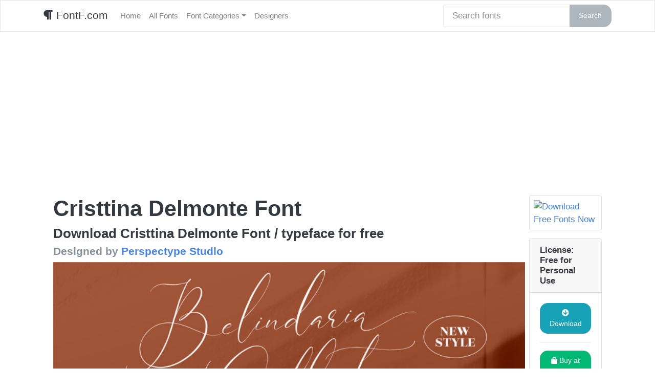

--- FILE ---
content_type: text/html; charset=UTF-8
request_url: https://fontf.com/2021/09/10/cristtina-delmonte-font/
body_size: 13636
content:
<!DOCTYPE html>
<html lang="en">
<head>
	<meta charset="utf-8">
	<meta http-equiv="X-UA-Compatible" content="IE=edge">
	<meta name="viewport" content="width=device-width, initial-scale=1">
	<meta name="description" content="">
	<meta name="author" content="">
<meta name="google-site-verification" content="oH-_P0zktV_q4TPTAbsWOek1k2tMqBi03ayZU8MiBcg" />
    <!--FONT AWESOME-->
    <link rel="stylesheet" href="https://use.fontawesome.com/releases/v5.5.0/css/all.css" integrity="sha384-B4dIYHKNBt8Bc12p+WXckhzcICo0wtJAoU8YZTY5qE0Id1GSseTk6S+L3BlXeVIU" crossorigin="anonymous">
<!-- Google tag (gtag.js) -->
<script async src="https://www.googletagmanager.com/gtag/js?id=G-24P56T7PBY"></script>
<script>
  window.dataLayer = window.dataLayer || [];
  function gtag(){dataLayer.push(arguments);}
  gtag('js', new Date());

  gtag('config', 'G-24P56T7PBY');
</script>
	
	<!-- Global site tag (gtag.js) - Google Analytics -->
<script async src="https://www.googletagmanager.com/gtag/js?id=UA-130620138-5"></script>
<script>
  window.dataLayer = window.dataLayer || [];
  function gtag(){dataLayer.push(arguments);}
  gtag('js', new Date());

  gtag('config', 'UA-130620138-5');
</script>
	
	    <title>
		Download Cristtina Delmonte Font for free - More fonts - FontF.com	</title>

	<meta name='robots' content='index, follow, max-image-preview:large, max-snippet:-1, max-video-preview:-1' />

	<!-- This site is optimized with the Yoast SEO plugin v26.8 - https://yoast.com/product/yoast-seo-wordpress/ -->
	<meta name="description" content="Download Cristtina Delmonte Font for free. Cristtina Delmonte Font is a font / typeface offered for free by the font designer. This font is a beautiful font that you can use for personal use as a quick download from FontF.com" />
	<link rel="canonical" href="https://fontf.com/2021/09/10/cristtina-delmonte-font/" />
	<meta property="og:locale" content="en_US" />
	<meta property="og:type" content="article" />
	<meta property="og:title" content="Download Cristtina Delmonte Font for free - More fonts - FontF.com" />
	<meta property="og:description" content="Download Cristtina Delmonte Font for free. Cristtina Delmonte Font is a font / typeface offered for free by the font designer. This font is a beautiful font that you can use for personal use as a quick download from FontF.com" />
	<meta property="og:url" content="https://fontf.com/2021/09/10/cristtina-delmonte-font/" />
	<meta property="og:site_name" content="FontF.com" />
	<meta property="article:published_time" content="2021-09-10T04:33:52+00:00" />
	<meta property="og:image" content="https://i0.wp.com/fontf.com/wp-content/uploads/2021/09/37832b16e85e494b85492eb5cffad62f.jpg?fit=750%2C500&ssl=1" />
	<meta property="og:image:width" content="750" />
	<meta property="og:image:height" content="500" />
	<meta property="og:image:type" content="image/jpeg" />
	<meta name="author" content="dafont" />
	<meta name="twitter:card" content="summary_large_image" />
	<meta name="twitter:label1" content="Written by" />
	<meta name="twitter:data1" content="dafont" />
	<meta name="twitter:label2" content="Est. reading time" />
	<meta name="twitter:data2" content="2 minutes" />
	<script type="application/ld+json" class="yoast-schema-graph">{"@context":"https://schema.org","@graph":[{"@type":"Article","@id":"https://fontf.com/2021/09/10/cristtina-delmonte-font/#article","isPartOf":{"@id":"https://fontf.com/2021/09/10/cristtina-delmonte-font/"},"author":{"name":"dafont","@id":"https://fontf.com/#/schema/person/b92be767617eb98e8f0a9ea187860b85"},"headline":"Cristtina Delmonte Font","datePublished":"2021-09-10T04:33:52+00:00","mainEntityOfPage":{"@id":"https://fontf.com/2021/09/10/cristtina-delmonte-font/"},"wordCount":376,"commentCount":0,"image":{"@id":"https://fontf.com/2021/09/10/cristtina-delmonte-font/#primaryimage"},"thumbnailUrl":"https://i0.wp.com/fontf.com/wp-content/uploads/2021/09/37832b16e85e494b85492eb5cffad62f.jpg?fit=750%2C500&ssl=1","keywords":["Perspectype Studio"],"articleSection":["Script"],"inLanguage":"en-US","potentialAction":[{"@type":"CommentAction","name":"Comment","target":["https://fontf.com/2021/09/10/cristtina-delmonte-font/#respond"]}]},{"@type":"WebPage","@id":"https://fontf.com/2021/09/10/cristtina-delmonte-font/","url":"https://fontf.com/2021/09/10/cristtina-delmonte-font/","name":"Download Cristtina Delmonte Font for free - More fonts - FontF.com","isPartOf":{"@id":"https://fontf.com/#website"},"primaryImageOfPage":{"@id":"https://fontf.com/2021/09/10/cristtina-delmonte-font/#primaryimage"},"image":{"@id":"https://fontf.com/2021/09/10/cristtina-delmonte-font/#primaryimage"},"thumbnailUrl":"https://i0.wp.com/fontf.com/wp-content/uploads/2021/09/37832b16e85e494b85492eb5cffad62f.jpg?fit=750%2C500&ssl=1","datePublished":"2021-09-10T04:33:52+00:00","author":{"@id":"https://fontf.com/#/schema/person/b92be767617eb98e8f0a9ea187860b85"},"description":"Download Cristtina Delmonte Font for free. Cristtina Delmonte Font is a font / typeface offered for free by the font designer. This font is a beautiful font that you can use for personal use as a quick download from FontF.com","breadcrumb":{"@id":"https://fontf.com/2021/09/10/cristtina-delmonte-font/#breadcrumb"},"inLanguage":"en-US","potentialAction":[{"@type":"ReadAction","target":["https://fontf.com/2021/09/10/cristtina-delmonte-font/"]}]},{"@type":"ImageObject","inLanguage":"en-US","@id":"https://fontf.com/2021/09/10/cristtina-delmonte-font/#primaryimage","url":"https://i0.wp.com/fontf.com/wp-content/uploads/2021/09/37832b16e85e494b85492eb5cffad62f.jpg?fit=750%2C500&ssl=1","contentUrl":"https://i0.wp.com/fontf.com/wp-content/uploads/2021/09/37832b16e85e494b85492eb5cffad62f.jpg?fit=750%2C500&ssl=1","width":750,"height":500,"caption":"Cristtina Delmonte Font"},{"@type":"BreadcrumbList","@id":"https://fontf.com/2021/09/10/cristtina-delmonte-font/#breadcrumb","itemListElement":[{"@type":"ListItem","position":1,"name":"Home","item":"https://fontf.com/"},{"@type":"ListItem","position":2,"name":"All Fonts","item":"https://fontf.com/fonts/"},{"@type":"ListItem","position":3,"name":"Cristtina Delmonte Font"}]},{"@type":"WebSite","@id":"https://fontf.com/#website","url":"https://fontf.com/","name":"FontF.com","description":"Font F where the F is for free font downloads and fast typography searches","potentialAction":[{"@type":"SearchAction","target":{"@type":"EntryPoint","urlTemplate":"https://fontf.com/?s={search_term_string}"},"query-input":{"@type":"PropertyValueSpecification","valueRequired":true,"valueName":"search_term_string"}}],"inLanguage":"en-US"},{"@type":"Person","@id":"https://fontf.com/#/schema/person/b92be767617eb98e8f0a9ea187860b85","name":"dafont","image":{"@type":"ImageObject","inLanguage":"en-US","@id":"https://fontf.com/#/schema/person/image/","url":"https://secure.gravatar.com/avatar/43b8867635222ecce8ef8d6c455e74000c596171acdce3c3ea9634c937a70dbd?s=96&d=mm&r=g","contentUrl":"https://secure.gravatar.com/avatar/43b8867635222ecce8ef8d6c455e74000c596171acdce3c3ea9634c937a70dbd?s=96&d=mm&r=g","caption":"dafont"},"sameAs":["https://fontf.com"]}]}</script>
	<!-- / Yoast SEO plugin. -->


<link rel='dns-prefetch' href='//stats.wp.com' />
<link rel='dns-prefetch' href='//i0.wp.com' />
<link rel='dns-prefetch' href='//c0.wp.com' />
<link rel="alternate" type="application/rss+xml" title="FontF.com &raquo; Cristtina Delmonte Font Comments Feed" href="https://fontf.com/2021/09/10/cristtina-delmonte-font/feed/" />
<link rel="alternate" title="oEmbed (JSON)" type="application/json+oembed" href="https://fontf.com/wp-json/oembed/1.0/embed?url=https%3A%2F%2Ffontf.com%2F2021%2F09%2F10%2Fcristtina-delmonte-font%2F" />
<link rel="alternate" title="oEmbed (XML)" type="text/xml+oembed" href="https://fontf.com/wp-json/oembed/1.0/embed?url=https%3A%2F%2Ffontf.com%2F2021%2F09%2F10%2Fcristtina-delmonte-font%2F&#038;format=xml" />
<style id='wp-img-auto-sizes-contain-inline-css' type='text/css'>
img:is([sizes=auto i],[sizes^="auto," i]){contain-intrinsic-size:3000px 1500px}
/*# sourceURL=wp-img-auto-sizes-contain-inline-css */
</style>
<style id='wp-emoji-styles-inline-css' type='text/css'>

	img.wp-smiley, img.emoji {
		display: inline !important;
		border: none !important;
		box-shadow: none !important;
		height: 1em !important;
		width: 1em !important;
		margin: 0 0.07em !important;
		vertical-align: -0.1em !important;
		background: none !important;
		padding: 0 !important;
	}
/*# sourceURL=wp-emoji-styles-inline-css */
</style>
<style id='wp-block-library-inline-css' type='text/css'>
:root{--wp-block-synced-color:#7a00df;--wp-block-synced-color--rgb:122,0,223;--wp-bound-block-color:var(--wp-block-synced-color);--wp-editor-canvas-background:#ddd;--wp-admin-theme-color:#007cba;--wp-admin-theme-color--rgb:0,124,186;--wp-admin-theme-color-darker-10:#006ba1;--wp-admin-theme-color-darker-10--rgb:0,107,160.5;--wp-admin-theme-color-darker-20:#005a87;--wp-admin-theme-color-darker-20--rgb:0,90,135;--wp-admin-border-width-focus:2px}@media (min-resolution:192dpi){:root{--wp-admin-border-width-focus:1.5px}}.wp-element-button{cursor:pointer}:root .has-very-light-gray-background-color{background-color:#eee}:root .has-very-dark-gray-background-color{background-color:#313131}:root .has-very-light-gray-color{color:#eee}:root .has-very-dark-gray-color{color:#313131}:root .has-vivid-green-cyan-to-vivid-cyan-blue-gradient-background{background:linear-gradient(135deg,#00d084,#0693e3)}:root .has-purple-crush-gradient-background{background:linear-gradient(135deg,#34e2e4,#4721fb 50%,#ab1dfe)}:root .has-hazy-dawn-gradient-background{background:linear-gradient(135deg,#faaca8,#dad0ec)}:root .has-subdued-olive-gradient-background{background:linear-gradient(135deg,#fafae1,#67a671)}:root .has-atomic-cream-gradient-background{background:linear-gradient(135deg,#fdd79a,#004a59)}:root .has-nightshade-gradient-background{background:linear-gradient(135deg,#330968,#31cdcf)}:root .has-midnight-gradient-background{background:linear-gradient(135deg,#020381,#2874fc)}:root{--wp--preset--font-size--normal:16px;--wp--preset--font-size--huge:42px}.has-regular-font-size{font-size:1em}.has-larger-font-size{font-size:2.625em}.has-normal-font-size{font-size:var(--wp--preset--font-size--normal)}.has-huge-font-size{font-size:var(--wp--preset--font-size--huge)}.has-text-align-center{text-align:center}.has-text-align-left{text-align:left}.has-text-align-right{text-align:right}.has-fit-text{white-space:nowrap!important}#end-resizable-editor-section{display:none}.aligncenter{clear:both}.items-justified-left{justify-content:flex-start}.items-justified-center{justify-content:center}.items-justified-right{justify-content:flex-end}.items-justified-space-between{justify-content:space-between}.screen-reader-text{border:0;clip-path:inset(50%);height:1px;margin:-1px;overflow:hidden;padding:0;position:absolute;width:1px;word-wrap:normal!important}.screen-reader-text:focus{background-color:#ddd;clip-path:none;color:#444;display:block;font-size:1em;height:auto;left:5px;line-height:normal;padding:15px 23px 14px;text-decoration:none;top:5px;width:auto;z-index:100000}html :where(.has-border-color){border-style:solid}html :where([style*=border-top-color]){border-top-style:solid}html :where([style*=border-right-color]){border-right-style:solid}html :where([style*=border-bottom-color]){border-bottom-style:solid}html :where([style*=border-left-color]){border-left-style:solid}html :where([style*=border-width]){border-style:solid}html :where([style*=border-top-width]){border-top-style:solid}html :where([style*=border-right-width]){border-right-style:solid}html :where([style*=border-bottom-width]){border-bottom-style:solid}html :where([style*=border-left-width]){border-left-style:solid}html :where(img[class*=wp-image-]){height:auto;max-width:100%}:where(figure){margin:0 0 1em}html :where(.is-position-sticky){--wp-admin--admin-bar--position-offset:var(--wp-admin--admin-bar--height,0px)}@media screen and (max-width:600px){html :where(.is-position-sticky){--wp-admin--admin-bar--position-offset:0px}}
.has-text-align-justify{text-align:justify;}

/*# sourceURL=wp-block-library-inline-css */
</style><style id='wp-block-heading-inline-css' type='text/css'>
h1:where(.wp-block-heading).has-background,h2:where(.wp-block-heading).has-background,h3:where(.wp-block-heading).has-background,h4:where(.wp-block-heading).has-background,h5:where(.wp-block-heading).has-background,h6:where(.wp-block-heading).has-background{padding:1.25em 2.375em}h1.has-text-align-left[style*=writing-mode]:where([style*=vertical-lr]),h1.has-text-align-right[style*=writing-mode]:where([style*=vertical-rl]),h2.has-text-align-left[style*=writing-mode]:where([style*=vertical-lr]),h2.has-text-align-right[style*=writing-mode]:where([style*=vertical-rl]),h3.has-text-align-left[style*=writing-mode]:where([style*=vertical-lr]),h3.has-text-align-right[style*=writing-mode]:where([style*=vertical-rl]),h4.has-text-align-left[style*=writing-mode]:where([style*=vertical-lr]),h4.has-text-align-right[style*=writing-mode]:where([style*=vertical-rl]),h5.has-text-align-left[style*=writing-mode]:where([style*=vertical-lr]),h5.has-text-align-right[style*=writing-mode]:where([style*=vertical-rl]),h6.has-text-align-left[style*=writing-mode]:where([style*=vertical-lr]),h6.has-text-align-right[style*=writing-mode]:where([style*=vertical-rl]){rotate:180deg}
/*# sourceURL=https://c0.wp.com/c/6.9/wp-includes/blocks/heading/style.min.css */
</style>
<style id='wp-block-latest-posts-inline-css' type='text/css'>
.wp-block-latest-posts{box-sizing:border-box}.wp-block-latest-posts.alignleft{margin-right:2em}.wp-block-latest-posts.alignright{margin-left:2em}.wp-block-latest-posts.wp-block-latest-posts__list{list-style:none}.wp-block-latest-posts.wp-block-latest-posts__list li{clear:both;overflow-wrap:break-word}.wp-block-latest-posts.is-grid{display:flex;flex-wrap:wrap}.wp-block-latest-posts.is-grid li{margin:0 1.25em 1.25em 0;width:100%}@media (min-width:600px){.wp-block-latest-posts.columns-2 li{width:calc(50% - .625em)}.wp-block-latest-posts.columns-2 li:nth-child(2n){margin-right:0}.wp-block-latest-posts.columns-3 li{width:calc(33.33333% - .83333em)}.wp-block-latest-posts.columns-3 li:nth-child(3n){margin-right:0}.wp-block-latest-posts.columns-4 li{width:calc(25% - .9375em)}.wp-block-latest-posts.columns-4 li:nth-child(4n){margin-right:0}.wp-block-latest-posts.columns-5 li{width:calc(20% - 1em)}.wp-block-latest-posts.columns-5 li:nth-child(5n){margin-right:0}.wp-block-latest-posts.columns-6 li{width:calc(16.66667% - 1.04167em)}.wp-block-latest-posts.columns-6 li:nth-child(6n){margin-right:0}}:root :where(.wp-block-latest-posts.is-grid){padding:0}:root :where(.wp-block-latest-posts.wp-block-latest-posts__list){padding-left:0}.wp-block-latest-posts__post-author,.wp-block-latest-posts__post-date{display:block;font-size:.8125em}.wp-block-latest-posts__post-excerpt,.wp-block-latest-posts__post-full-content{margin-bottom:1em;margin-top:.5em}.wp-block-latest-posts__featured-image a{display:inline-block}.wp-block-latest-posts__featured-image img{height:auto;max-width:100%;width:auto}.wp-block-latest-posts__featured-image.alignleft{float:left;margin-right:1em}.wp-block-latest-posts__featured-image.alignright{float:right;margin-left:1em}.wp-block-latest-posts__featured-image.aligncenter{margin-bottom:1em;text-align:center}
/*# sourceURL=https://c0.wp.com/c/6.9/wp-includes/blocks/latest-posts/style.min.css */
</style>
<style id='global-styles-inline-css' type='text/css'>
:root{--wp--preset--aspect-ratio--square: 1;--wp--preset--aspect-ratio--4-3: 4/3;--wp--preset--aspect-ratio--3-4: 3/4;--wp--preset--aspect-ratio--3-2: 3/2;--wp--preset--aspect-ratio--2-3: 2/3;--wp--preset--aspect-ratio--16-9: 16/9;--wp--preset--aspect-ratio--9-16: 9/16;--wp--preset--color--black: #000000;--wp--preset--color--cyan-bluish-gray: #abb8c3;--wp--preset--color--white: #ffffff;--wp--preset--color--pale-pink: #f78da7;--wp--preset--color--vivid-red: #cf2e2e;--wp--preset--color--luminous-vivid-orange: #ff6900;--wp--preset--color--luminous-vivid-amber: #fcb900;--wp--preset--color--light-green-cyan: #7bdcb5;--wp--preset--color--vivid-green-cyan: #00d084;--wp--preset--color--pale-cyan-blue: #8ed1fc;--wp--preset--color--vivid-cyan-blue: #0693e3;--wp--preset--color--vivid-purple: #9b51e0;--wp--preset--gradient--vivid-cyan-blue-to-vivid-purple: linear-gradient(135deg,rgb(6,147,227) 0%,rgb(155,81,224) 100%);--wp--preset--gradient--light-green-cyan-to-vivid-green-cyan: linear-gradient(135deg,rgb(122,220,180) 0%,rgb(0,208,130) 100%);--wp--preset--gradient--luminous-vivid-amber-to-luminous-vivid-orange: linear-gradient(135deg,rgb(252,185,0) 0%,rgb(255,105,0) 100%);--wp--preset--gradient--luminous-vivid-orange-to-vivid-red: linear-gradient(135deg,rgb(255,105,0) 0%,rgb(207,46,46) 100%);--wp--preset--gradient--very-light-gray-to-cyan-bluish-gray: linear-gradient(135deg,rgb(238,238,238) 0%,rgb(169,184,195) 100%);--wp--preset--gradient--cool-to-warm-spectrum: linear-gradient(135deg,rgb(74,234,220) 0%,rgb(151,120,209) 20%,rgb(207,42,186) 40%,rgb(238,44,130) 60%,rgb(251,105,98) 80%,rgb(254,248,76) 100%);--wp--preset--gradient--blush-light-purple: linear-gradient(135deg,rgb(255,206,236) 0%,rgb(152,150,240) 100%);--wp--preset--gradient--blush-bordeaux: linear-gradient(135deg,rgb(254,205,165) 0%,rgb(254,45,45) 50%,rgb(107,0,62) 100%);--wp--preset--gradient--luminous-dusk: linear-gradient(135deg,rgb(255,203,112) 0%,rgb(199,81,192) 50%,rgb(65,88,208) 100%);--wp--preset--gradient--pale-ocean: linear-gradient(135deg,rgb(255,245,203) 0%,rgb(182,227,212) 50%,rgb(51,167,181) 100%);--wp--preset--gradient--electric-grass: linear-gradient(135deg,rgb(202,248,128) 0%,rgb(113,206,126) 100%);--wp--preset--gradient--midnight: linear-gradient(135deg,rgb(2,3,129) 0%,rgb(40,116,252) 100%);--wp--preset--font-size--small: 13px;--wp--preset--font-size--medium: 20px;--wp--preset--font-size--large: 36px;--wp--preset--font-size--x-large: 42px;--wp--preset--spacing--20: 0.44rem;--wp--preset--spacing--30: 0.67rem;--wp--preset--spacing--40: 1rem;--wp--preset--spacing--50: 1.5rem;--wp--preset--spacing--60: 2.25rem;--wp--preset--spacing--70: 3.38rem;--wp--preset--spacing--80: 5.06rem;--wp--preset--shadow--natural: 6px 6px 9px rgba(0, 0, 0, 0.2);--wp--preset--shadow--deep: 12px 12px 50px rgba(0, 0, 0, 0.4);--wp--preset--shadow--sharp: 6px 6px 0px rgba(0, 0, 0, 0.2);--wp--preset--shadow--outlined: 6px 6px 0px -3px rgb(255, 255, 255), 6px 6px rgb(0, 0, 0);--wp--preset--shadow--crisp: 6px 6px 0px rgb(0, 0, 0);}:where(.is-layout-flex){gap: 0.5em;}:where(.is-layout-grid){gap: 0.5em;}body .is-layout-flex{display: flex;}.is-layout-flex{flex-wrap: wrap;align-items: center;}.is-layout-flex > :is(*, div){margin: 0;}body .is-layout-grid{display: grid;}.is-layout-grid > :is(*, div){margin: 0;}:where(.wp-block-columns.is-layout-flex){gap: 2em;}:where(.wp-block-columns.is-layout-grid){gap: 2em;}:where(.wp-block-post-template.is-layout-flex){gap: 1.25em;}:where(.wp-block-post-template.is-layout-grid){gap: 1.25em;}.has-black-color{color: var(--wp--preset--color--black) !important;}.has-cyan-bluish-gray-color{color: var(--wp--preset--color--cyan-bluish-gray) !important;}.has-white-color{color: var(--wp--preset--color--white) !important;}.has-pale-pink-color{color: var(--wp--preset--color--pale-pink) !important;}.has-vivid-red-color{color: var(--wp--preset--color--vivid-red) !important;}.has-luminous-vivid-orange-color{color: var(--wp--preset--color--luminous-vivid-orange) !important;}.has-luminous-vivid-amber-color{color: var(--wp--preset--color--luminous-vivid-amber) !important;}.has-light-green-cyan-color{color: var(--wp--preset--color--light-green-cyan) !important;}.has-vivid-green-cyan-color{color: var(--wp--preset--color--vivid-green-cyan) !important;}.has-pale-cyan-blue-color{color: var(--wp--preset--color--pale-cyan-blue) !important;}.has-vivid-cyan-blue-color{color: var(--wp--preset--color--vivid-cyan-blue) !important;}.has-vivid-purple-color{color: var(--wp--preset--color--vivid-purple) !important;}.has-black-background-color{background-color: var(--wp--preset--color--black) !important;}.has-cyan-bluish-gray-background-color{background-color: var(--wp--preset--color--cyan-bluish-gray) !important;}.has-white-background-color{background-color: var(--wp--preset--color--white) !important;}.has-pale-pink-background-color{background-color: var(--wp--preset--color--pale-pink) !important;}.has-vivid-red-background-color{background-color: var(--wp--preset--color--vivid-red) !important;}.has-luminous-vivid-orange-background-color{background-color: var(--wp--preset--color--luminous-vivid-orange) !important;}.has-luminous-vivid-amber-background-color{background-color: var(--wp--preset--color--luminous-vivid-amber) !important;}.has-light-green-cyan-background-color{background-color: var(--wp--preset--color--light-green-cyan) !important;}.has-vivid-green-cyan-background-color{background-color: var(--wp--preset--color--vivid-green-cyan) !important;}.has-pale-cyan-blue-background-color{background-color: var(--wp--preset--color--pale-cyan-blue) !important;}.has-vivid-cyan-blue-background-color{background-color: var(--wp--preset--color--vivid-cyan-blue) !important;}.has-vivid-purple-background-color{background-color: var(--wp--preset--color--vivid-purple) !important;}.has-black-border-color{border-color: var(--wp--preset--color--black) !important;}.has-cyan-bluish-gray-border-color{border-color: var(--wp--preset--color--cyan-bluish-gray) !important;}.has-white-border-color{border-color: var(--wp--preset--color--white) !important;}.has-pale-pink-border-color{border-color: var(--wp--preset--color--pale-pink) !important;}.has-vivid-red-border-color{border-color: var(--wp--preset--color--vivid-red) !important;}.has-luminous-vivid-orange-border-color{border-color: var(--wp--preset--color--luminous-vivid-orange) !important;}.has-luminous-vivid-amber-border-color{border-color: var(--wp--preset--color--luminous-vivid-amber) !important;}.has-light-green-cyan-border-color{border-color: var(--wp--preset--color--light-green-cyan) !important;}.has-vivid-green-cyan-border-color{border-color: var(--wp--preset--color--vivid-green-cyan) !important;}.has-pale-cyan-blue-border-color{border-color: var(--wp--preset--color--pale-cyan-blue) !important;}.has-vivid-cyan-blue-border-color{border-color: var(--wp--preset--color--vivid-cyan-blue) !important;}.has-vivid-purple-border-color{border-color: var(--wp--preset--color--vivid-purple) !important;}.has-vivid-cyan-blue-to-vivid-purple-gradient-background{background: var(--wp--preset--gradient--vivid-cyan-blue-to-vivid-purple) !important;}.has-light-green-cyan-to-vivid-green-cyan-gradient-background{background: var(--wp--preset--gradient--light-green-cyan-to-vivid-green-cyan) !important;}.has-luminous-vivid-amber-to-luminous-vivid-orange-gradient-background{background: var(--wp--preset--gradient--luminous-vivid-amber-to-luminous-vivid-orange) !important;}.has-luminous-vivid-orange-to-vivid-red-gradient-background{background: var(--wp--preset--gradient--luminous-vivid-orange-to-vivid-red) !important;}.has-very-light-gray-to-cyan-bluish-gray-gradient-background{background: var(--wp--preset--gradient--very-light-gray-to-cyan-bluish-gray) !important;}.has-cool-to-warm-spectrum-gradient-background{background: var(--wp--preset--gradient--cool-to-warm-spectrum) !important;}.has-blush-light-purple-gradient-background{background: var(--wp--preset--gradient--blush-light-purple) !important;}.has-blush-bordeaux-gradient-background{background: var(--wp--preset--gradient--blush-bordeaux) !important;}.has-luminous-dusk-gradient-background{background: var(--wp--preset--gradient--luminous-dusk) !important;}.has-pale-ocean-gradient-background{background: var(--wp--preset--gradient--pale-ocean) !important;}.has-electric-grass-gradient-background{background: var(--wp--preset--gradient--electric-grass) !important;}.has-midnight-gradient-background{background: var(--wp--preset--gradient--midnight) !important;}.has-small-font-size{font-size: var(--wp--preset--font-size--small) !important;}.has-medium-font-size{font-size: var(--wp--preset--font-size--medium) !important;}.has-large-font-size{font-size: var(--wp--preset--font-size--large) !important;}.has-x-large-font-size{font-size: var(--wp--preset--font-size--x-large) !important;}
/*# sourceURL=global-styles-inline-css */
</style>

<style id='classic-theme-styles-inline-css' type='text/css'>
/*! This file is auto-generated */
.wp-block-button__link{color:#fff;background-color:#32373c;border-radius:9999px;box-shadow:none;text-decoration:none;padding:calc(.667em + 2px) calc(1.333em + 2px);font-size:1.125em}.wp-block-file__button{background:#32373c;color:#fff;text-decoration:none}
/*# sourceURL=/wp-includes/css/classic-themes.min.css */
</style>
<link rel='stylesheet' id='bootstrap-css' href='https://fontf.com/wp-content/themes/fontf-bootstrap/css/bootstrap.min.css?ver=4.1.3' type='text/css' media='all' />
<link rel='stylesheet' id='font-awesome-css' href='https://fontf.com/wp-content/themes/fontf-bootstrap/css/fontawesome.min.css?ver=1.0' type='text/css' media='all' />
<link rel='stylesheet' id='style-css' href='https://fontf.com/wp-content/themes/fontf-bootstrap/style.css?ver=1.26' type='text/css' media='all' />
<link rel='stylesheet' id='jetpack_css-css' href='https://c0.wp.com/p/jetpack/13.2/css/jetpack.css' type='text/css' media='all' />
<script type="text/javascript" id="jetpack_related-posts-js-extra">
/* <![CDATA[ */
var related_posts_js_options = {"post_heading":"h4"};
//# sourceURL=jetpack_related-posts-js-extra
/* ]]> */
</script>
<script type="text/javascript" src="https://c0.wp.com/p/jetpack/13.2/_inc/build/related-posts/related-posts.min.js" id="jetpack_related-posts-js"></script>
<script type="text/javascript" src="https://c0.wp.com/c/6.9/wp-includes/js/jquery/jquery.min.js" id="jquery-core-js"></script>
<script type="text/javascript" src="https://c0.wp.com/c/6.9/wp-includes/js/jquery/jquery-migrate.min.js" id="jquery-migrate-js"></script>
<link rel="https://api.w.org/" href="https://fontf.com/wp-json/" /><link rel="alternate" title="JSON" type="application/json" href="https://fontf.com/wp-json/wp/v2/posts/2121" /><link rel="EditURI" type="application/rsd+xml" title="RSD" href="https://fontf.com/xmlrpc.php?rsd" />
<meta name="generator" content="WordPress 6.9" />
<link rel='shortlink' href='https://fontf.com/?p=2121' />
	<style>img#wpstats{display:none}</style>
		</head>

<body>
<nav class="navbar navbar-expand-lg navbar-light bg-light">
	<div class="container">
	<a class="navbar-brand" href="https://fontf.com" data-wpel-link="internal">
		<i class="fa fa-paragraph"></i>
		FontF.com</a>
	<button class="navbar-toggler" type="button" data-toggle="collapse" data-target="#navbarColor01" aria-controls="navbarColor01" aria-expanded="false" aria-label="Toggle navigation">
		<span class="navbar-toggler-icon"></span>
	</button>
	<div class="collapse navbar-collapse" id="navbarColor01">
	<div id="bs-example-navbar-collapse-1" class="collapse navbar-collapse"><ul id="menu-navbar" class="nav navbar-nav"><li itemscope="itemscope" itemtype="https://www.schema.org/SiteNavigationElement" id="menu-item-5" class="menu-item menu-item-type-custom menu-item-object-custom menu-item-home menu-item-5 nav-item"><a title="Home" href="https://fontf.com/" class="nav-link" data-wpel-link="internal">Home</a></li>
<li itemscope="itemscope" itemtype="https://www.schema.org/SiteNavigationElement" id="menu-item-176" class="menu-item menu-item-type-post_type menu-item-object-page current_page_parent menu-item-176 nav-item"><a title="All Fonts" href="https://fontf.com/fonts/" class="nav-link" data-wpel-link="internal">All Fonts</a></li>
<li itemscope="itemscope" itemtype="https://www.schema.org/SiteNavigationElement" id="menu-item-6" class="menu-item menu-item-type-post_type menu-item-object-page menu-item-has-children dropdown menu-item-6 nav-item"><a title="Font Categories" href="#" data-toggle="dropdown" aria-haspopup="true" aria-expanded="false" class="dropdown-toggle nav-link" id="menu-item-dropdown-6">Font Categories</a>
<ul class="dropdown-menu" aria-labelledby="menu-item-dropdown-6" role="menu">
	<li itemscope="itemscope" itemtype="https://www.schema.org/SiteNavigationElement" id="menu-item-743" class="menu-item menu-item-type-post_type menu-item-object-page menu-item-743 nav-item"><a title="List All Categories" href="https://fontf.com/font-categories/" class="dropdown-item" data-wpel-link="internal">List All Categories</a></li>
	<li itemscope="itemscope" itemtype="https://www.schema.org/SiteNavigationElement" id="menu-item-1167" class="menu-item menu-item-type-taxonomy menu-item-object-category menu-item-1167 nav-item"><a title="Branding" href="https://fontf.com/category/fonts/branding/" class="dropdown-item" data-wpel-link="internal">Branding</a></li>
	<li itemscope="itemscope" itemtype="https://www.schema.org/SiteNavigationElement" id="menu-item-1169" class="menu-item menu-item-type-taxonomy menu-item-object-category menu-item-1169 nav-item"><a title="Blackletter" href="https://fontf.com/category/fonts/blackletter/" class="dropdown-item" data-wpel-link="internal">Blackletter</a></li>
	<li itemscope="itemscope" itemtype="https://www.schema.org/SiteNavigationElement" id="menu-item-1160" class="menu-item menu-item-type-taxonomy menu-item-object-category menu-item-1160 nav-item"><a title="Calligraphy" href="https://fontf.com/category/fonts/calligraphy/" class="dropdown-item" data-wpel-link="internal">Calligraphy</a></li>
	<li itemscope="itemscope" itemtype="https://www.schema.org/SiteNavigationElement" id="menu-item-1162" class="menu-item menu-item-type-taxonomy menu-item-object-category menu-item-1162 nav-item"><a title="Display" href="https://fontf.com/category/fonts/display/" class="dropdown-item" data-wpel-link="internal">Display</a></li>
	<li itemscope="itemscope" itemtype="https://www.schema.org/SiteNavigationElement" id="menu-item-1170" class="menu-item menu-item-type-taxonomy menu-item-object-category menu-item-1170 nav-item"><a title="Elegant" href="https://fontf.com/category/fonts/elegant/" class="dropdown-item" data-wpel-link="internal">Elegant</a></li>
	<li itemscope="itemscope" itemtype="https://www.schema.org/SiteNavigationElement" id="menu-item-1159" class="menu-item menu-item-type-taxonomy menu-item-object-category menu-item-1159 nav-item"><a title="Handwriting" href="https://fontf.com/category/fonts/handwriting/" class="dropdown-item" data-wpel-link="internal">Handwriting</a></li>
	<li itemscope="itemscope" itemtype="https://www.schema.org/SiteNavigationElement" id="menu-item-1161" class="menu-item menu-item-type-taxonomy menu-item-object-category menu-item-1161 nav-item"><a title="Modern" href="https://fontf.com/category/fonts/modern/" class="dropdown-item" data-wpel-link="internal">Modern</a></li>
	<li itemscope="itemscope" itemtype="https://www.schema.org/SiteNavigationElement" id="menu-item-1163" class="menu-item menu-item-type-taxonomy menu-item-object-category menu-item-1163 nav-item"><a title="Sans Serif" href="https://fontf.com/category/fonts/sans-serif/" class="dropdown-item" data-wpel-link="internal">Sans Serif</a></li>
	<li itemscope="itemscope" itemtype="https://www.schema.org/SiteNavigationElement" id="menu-item-178" class="menu-item menu-item-type-taxonomy menu-item-object-category current-post-ancestor current-menu-parent current-post-parent active menu-item-178 nav-item"><a title="Script" href="https://fontf.com/category/fonts/script/" class="dropdown-item" data-wpel-link="internal">Script</a></li>
	<li itemscope="itemscope" itemtype="https://www.schema.org/SiteNavigationElement" id="menu-item-1165" class="menu-item menu-item-type-taxonomy menu-item-object-category menu-item-1165 nav-item"><a title="Serif" href="https://fontf.com/category/fonts/serif/" class="dropdown-item" data-wpel-link="internal">Serif</a></li>
	<li itemscope="itemscope" itemtype="https://www.schema.org/SiteNavigationElement" id="menu-item-1168" class="menu-item menu-item-type-taxonomy menu-item-object-category menu-item-1168 nav-item"><a title="Slab-Serif" href="https://fontf.com/category/fonts/slab-serif/" class="dropdown-item" data-wpel-link="internal">Slab-Serif</a></li>
	<li itemscope="itemscope" itemtype="https://www.schema.org/SiteNavigationElement" id="menu-item-1166" class="menu-item menu-item-type-taxonomy menu-item-object-category menu-item-1166 nav-item"><a title="Wedding" href="https://fontf.com/category/fonts/wedding/" class="dropdown-item" data-wpel-link="internal">Wedding</a></li>
</ul>
</li>
<li itemscope="itemscope" itemtype="https://www.schema.org/SiteNavigationElement" id="menu-item-177" class="menu-item menu-item-type-post_type menu-item-object-page menu-item-177 nav-item"><a title="Designers" href="https://fontf.com/designers/" class="nav-link" data-wpel-link="internal">Designers</a></li>
</ul></div>
	<form action="https://fontf.com" method="get">
<div class="input-group">
    <input type="text" name="s" id="search" value="" class="form-control" placeholder="Search fonts">
    <div class="input-group-append">
        <button type="submit" class="btn btn-secondary" alt="Search">Search</button>
    </div>
</div>
</form>

	</div>
	</div>
</nav>

<main role="main" class="container pt-3">


		<div class="container d-md-flex align-items-stretch">
<div id="content" class="p-1">
<h1 class="blog-post-title">Cristtina Delmonte Font</h1>
	<h4>
		Download Cristtina Delmonte Font / typeface for free
	</h4>
		<h5 class="text-muted">  Designed by 
					 <a href="https://fontf.com/tag/perspectype-studio/" data-wpel-link="internal">Perspectype Studio</a> 	</h5>	
	
	<img style="width: 100%; display: block;" src="https://fontf.com/wp-content/uploads/2021/09/37832b16e85e494b85492eb5cffad62f.jpg" alt="Cristtina Delmonte Font website image">
		<ol class="breadcrumb">
		<br/>
		<li class="breadcrumb-item"><a href="https://fontf.com/category/fonts/script/" rel="category tag" data-wpel-link="internal">Script</a>		</li>
	</ol>
<div class="well">
	<p class="lead">
		Download Cristtina Delmonte Font for free. Cristtina Delmonte Font is a font / typeface offered for free by Perspectype Studio, the designer and original author. Please note that if the license offered here is non-commercial then you will have to obtain and buy a commercial use license. You can use the buttons to the right to download the free font or search for a commercial font license.
	</p>
	<hr>
	<h4>Notes from the Designer:</h4>
</p>
<p>By installing or using this font, you are agree to the Product Usage Agreement:</p>
<p>&#8211; This demo font is ONLY for PERSONAL USE. NO COMMERCIAL USE ALLOWED!</p>
<p>&#8211; Here is the link to purchase full version and commercial license:<br />https://letterena.com/product/cristtina-delmonte-beautiful-script-font/</p>
<p>&#8211; For Corporate use you have to purchase Corporate license</p>
<p>&#8211; If you need a custom license please contact us at<br /><span class="__cf_email__" data-cfemail="3f4c4b4a5b56504f5a4d4c4f5a5c4b464f5a7f58525e5653115c5052">[email protected]</span></p>
<p>&#8211; Any donation are very appreciated. Paypal account for donation : https://paypal.me/letterenastudios</p>
<p>Please visit our store for more amazing fonts :<br />https://letterena.com/</p>
<p>Thank you.</p>
<p>============================================================================</p>
<p>INDONESIA:<br />Dengan meng-install font ini, dan membaca persyaratan ini, anda dianggap mengerti dan menyetujui semua syarat dan ketentuan penggunaan font dibawah ini:</p>
<p>&#8211; Font demo ini hanya dapat digunakan untuk keperluan &#8220;Personal Use&#8221;/kebutuhan pribadi, atau untuk keperluan yang sifatnya tidak &#8220;komersil&#8221;, alias tidak menghasilkan profit atau keuntungan dari hasil memanfaatkan/menggunakan font kami. Baik itu untuk individu, Agensi Desain Grafis, Percetakan, Distro atau Perusahaan/Korporasi.   </p>
<p>&#8211; Silakan gunakan lisensi komersial dengan membeli melalui link ini :<br />https://letterena.com/</p>
<p>&#8211; Dengan hanya lisensi &#8220;Personal Use&#8221;, DILARANG KERAS menggunakan atau memanfaatkan font ini untuk kepeluan Komersial, baik itu untuk Iklan, Promosi, TV, Film, Video, Motion Graphics, Youtube, Desain kaos distro atau untuk Kemasan Produk (baik Fisik ataupun Digital) atau Media apapun dengan tujuan menghasilkan profit/keuntungan.</p>
<p>&#8211; Untuk penggunaan keperluan Perusahaan/Korporasi silakan menggunakan CUSTOM LICENSE.</p>
<p>&#8211; Menggunakan font ini dengan lisensi &#8220;Personal Use&#8221; untuk kepentingan Komersial apapun bentuknya TANPA IZIN dari kami, akan dikenakan biaya EXTENDED LICENSE atau 100x Harga lisensi desktop.</p>
<p>&#8211; Saya hanya menerima &#8220;lisensi font&#8221; sebelum penggunaan</p>
<p>&#8211; Saya tidak menerima &#8220;lisensi font&#8221; setelah penggunaan. (Contoh kasus: anda ketahuan menggunakan font saya untuk keperluan komersil, padahal lisensinya free for personal use, kemudian setelah ketahuan menggunakan font saya, anda membeli lisensinya di link diatas. Nah untuk kejadian yg seperti ini saya tidak akan &#8220;MENERIMA LISENSINYA&#8221;, karena lisensi font yang anda beli adalah &#8220;LISENSI SETELAH PENGGUNAAN&#8221;)</p>
<p>&#8211; Lisensi font setelah penggunaan silahkan gunakan sesuai terms &amp; condition yang berlaku setelah anda membeli lisensi font tersebut</p>
<p>Informasi tentang Lisensi apa yang akan anda perlukan, silahkan menghubungi kami di : <span class="__cf_email__" data-cfemail="0a797e7f6e63657a6f78797a6f697e737a6f4a6d676b636624696567">[email protected]</span></p>
<p>Terima kasih.</p>
<p> </p>
<hr>
<p>Font Name: Cristtina Delmonte Font<br />Author/Designer: Perspectype Studio<br />License: Free for personal use / Demo</p>

<div id='jp-relatedposts' class='jp-relatedposts' >
	<h3 class="jp-relatedposts-headline"><em>Related</em></h3>
</div>    <hr>
    <p align="center">
        <script async src="//pagead2.googlesyndication.com/pagead/js/adsbygoogle.js"></script>
        <ins class="adsbygoogle"
             style="display:block; text-align:center;"
             data-ad-layout="in-article"
             data-ad-format="fluid"
             data-ad-client="ca-pub-5305529195937800"
             data-ad-slot="4730069427"></ins>
        <script>
            (adsbygoogle = window.adsbygoogle || []).push({});
        </script>
    </p>
	   <p class="blog-post-meta small">Posted on September 10, 2021 by <span class="text-info">dafont</p>
	<hr>
<div class="card mb-3">
			<div class="card-body">
					<div id="respond" class="comment-respond">
		<h3 id="reply-title" class="comment-reply-title">Leave a Reply <small><a rel="nofollow" id="cancel-comment-reply-link" href="/2021/09/10/cristtina-delmonte-font/#respond" style="display:none;" data-wpel-link="internal">Cancel reply</a></small></h3><form action="https://fontf.com/wp-comments-post.php" method="post" id="commentform" class="comment-form"><p class="comment-notes"><span id="email-notes">Your email address will not be published.</span> <span class="required-field-message">Required fields are marked <span class="required">*</span></span></p><div class="form-group comment-form-comment">

            <label for="comment">Comment</label>

            <textarea class="form-control" id="comment" name="comment" cols="120" rows="8" aria-required="true"></textarea>

        </div><div class="form-group comment-form-author"><label for="author">Name <span class="required">*</span></label> <input class="form-control" id="author" name="author" type="text" value="" size="30" aria-required='true' /></div>
<div class="form-group comment-form-email"><label for="email">Email <span class="required">*</span></label> <input class="form-control" id="email" name="email" type="text" value="" size="30" aria-required='true' /></div>
<div class="form-group comment-form-url"><label for="url">Website</label> <input class="form-control" id="url" name="url" type="text" value="" size="30" /></div>
<p class="form-submit"><input name="submit" type="submit" id="submit" class="btn btn-default" value="Post Comment" /> <input type='hidden' name='comment_post_ID' value='2121' id='comment_post_ID' />
<input type='hidden' name='comment_parent' id='comment_parent' value='0' />
</p><p style="display: none;"><input type="hidden" id="akismet_comment_nonce" name="akismet_comment_nonce" value="f594bf9aa2" /></p><p style="display: none !important;" class="akismet-fields-container" data-prefix="ak_"><label>&#916;<textarea name="ak_hp_textarea" cols="45" rows="8" maxlength="100"></textarea></label><input type="hidden" id="ak_js_1" name="ak_js" value="127"/><script>document.getElementById( "ak_js_1" ).setAttribute( "value", ( new Date() ).getTime() );</script></p></form>	</div><!-- #respond -->
		</div>
</div>
</div><!-- /.blog-post -->
	</div>
<div class="p-1">
	 <div class="card mb-3">
    <a href="https://www.creativefabrica.com/freebies/ref/239238/" title="Download Free Fonts Now" data-wpel-link="external" target="_blank" rel="nofollow external noopener noreferrer"><img src="https://www.creativefabrica.com/wp-content/uploads/2018/10/free-fonts.gif" alt="Download Free Fonts Now" class="m-2" /></a>
        </div>
	<div class="card mb-3">
		<h6 class="card-header">License: Free for Personal Use 
		</h6>

		<div class="card-body">
			 <a class="btn btn-info btn-block" href="https://www.fontspace.com/get/family/8qe0p" data-wpel-link="external" target="_blank" rel="nofollow external noopener noreferrer"><i class="fa fa-arrow-circle-down"></i> Download</a>
<hr/>
			<a class="btn btn-success btn-block" href="https://www.creativefabrica.com/search/ref/239238/?query=Cristtina Delmonte Font" target="_blank" data-wpel-link="external" rel="nofollow external noopener noreferrer"><i class="fa fa-shopping-bag"></i> Buy at Creative Fabrica  <i class="fa fa-external-link"></i></a>
			<a class="btn btn-outline-success btn-block" href="https://creativemarket.com/search?q=Cristtina Delmonte Font&amp;?u=fontstyle" target="_blank" data-wpel-link="external" rel="nofollow external noopener noreferrer"><i class="fa fa-shopping-bag"></i> Buy at Creative Market  <i class="fa fa-external-link"></i></a>
			<hr/>
			
            				<a class="btn btn-secondary btn-block" href="https://www.paypal.com/cgi-bin/webscr?cmd=_donations&amp;business=studioperspectype@gmail.com&amp;lc=US&amp;no_note=0&amp;cn=&amp;currency_code=USD&amp;bn=PP-DonationsBF:btn_donateCC_LG.gif:NonHosted" target="_blank" data-wpel-link="external" rel="nofollow external noopener noreferrer"><i class="fa fa-paypal"></i> Donate <i class="fa fa-external-link"></i></a>	            
		</div>

	</div>
   
    <!-- Sidebar old <div class="col-sm-3 col-sm-offset-1 blog-sidebar">
	<div class="sidebar-module sidebar-module-inset">
		<h4>About</h4>
		<p> </p>
	</div>
	<div class="sidebar-module">
		<h4>Archives</h4>
		<ol class="list-unstyled">
				<li><a href="https://fontf.com/2026/01/" data-wpel-link="internal">January 2026</a></li>
	<li><a href="https://fontf.com/2025/12/" data-wpel-link="internal">December 2025</a></li>
	<li><a href="https://fontf.com/2025/11/" data-wpel-link="internal">November 2025</a></li>
	<li><a href="https://fontf.com/2025/10/" data-wpel-link="internal">October 2025</a></li>
	<li><a href="https://fontf.com/2025/09/" data-wpel-link="internal">September 2025</a></li>
	<li><a href="https://fontf.com/2025/08/" data-wpel-link="internal">August 2025</a></li>
	<li><a href="https://fontf.com/2025/07/" data-wpel-link="internal">July 2025</a></li>
	<li><a href="https://fontf.com/2025/06/" data-wpel-link="internal">June 2025</a></li>
	<li><a href="https://fontf.com/2025/05/" data-wpel-link="internal">May 2025</a></li>
	<li><a href="https://fontf.com/2025/04/" data-wpel-link="internal">April 2025</a></li>
	<li><a href="https://fontf.com/2025/03/" data-wpel-link="internal">March 2025</a></li>
	<li><a href="https://fontf.com/2025/02/" data-wpel-link="internal">February 2025</a></li>
	<li><a href="https://fontf.com/2025/01/" data-wpel-link="internal">January 2025</a></li>
	<li><a href="https://fontf.com/2024/10/" data-wpel-link="internal">October 2024</a></li>
	<li><a href="https://fontf.com/2024/09/" data-wpel-link="internal">September 2024</a></li>
	<li><a href="https://fontf.com/2024/08/" data-wpel-link="internal">August 2024</a></li>
	<li><a href="https://fontf.com/2024/07/" data-wpel-link="internal">July 2024</a></li>
	<li><a href="https://fontf.com/2024/06/" data-wpel-link="internal">June 2024</a></li>
	<li><a href="https://fontf.com/2024/05/" data-wpel-link="internal">May 2024</a></li>
	<li><a href="https://fontf.com/2024/04/" data-wpel-link="internal">April 2024</a></li>
	<li><a href="https://fontf.com/2024/03/" data-wpel-link="internal">March 2024</a></li>
	<li><a href="https://fontf.com/2024/02/" data-wpel-link="internal">February 2024</a></li>
	<li><a href="https://fontf.com/2023/12/" data-wpel-link="internal">December 2023</a></li>
	<li><a href="https://fontf.com/2023/11/" data-wpel-link="internal">November 2023</a></li>
	<li><a href="https://fontf.com/2023/10/" data-wpel-link="internal">October 2023</a></li>
	<li><a href="https://fontf.com/2023/09/" data-wpel-link="internal">September 2023</a></li>
	<li><a href="https://fontf.com/2023/08/" data-wpel-link="internal">August 2023</a></li>
	<li><a href="https://fontf.com/2023/07/" data-wpel-link="internal">July 2023</a></li>
	<li><a href="https://fontf.com/2023/06/" data-wpel-link="internal">June 2023</a></li>
	<li><a href="https://fontf.com/2023/05/" data-wpel-link="internal">May 2023</a></li>
	<li><a href="https://fontf.com/2023/04/" data-wpel-link="internal">April 2023</a></li>
	<li><a href="https://fontf.com/2023/03/" data-wpel-link="internal">March 2023</a></li>
	<li><a href="https://fontf.com/2023/02/" data-wpel-link="internal">February 2023</a></li>
	<li><a href="https://fontf.com/2023/01/" data-wpel-link="internal">January 2023</a></li>
	<li><a href="https://fontf.com/2022/12/" data-wpel-link="internal">December 2022</a></li>
	<li><a href="https://fontf.com/2022/11/" data-wpel-link="internal">November 2022</a></li>
	<li><a href="https://fontf.com/2022/10/" data-wpel-link="internal">October 2022</a></li>
	<li><a href="https://fontf.com/2022/09/" data-wpel-link="internal">September 2022</a></li>
	<li><a href="https://fontf.com/2022/08/" data-wpel-link="internal">August 2022</a></li>
	<li><a href="https://fontf.com/2022/07/" data-wpel-link="internal">July 2022</a></li>
	<li><a href="https://fontf.com/2022/06/" data-wpel-link="internal">June 2022</a></li>
	<li><a href="https://fontf.com/2022/05/" data-wpel-link="internal">May 2022</a></li>
	<li><a href="https://fontf.com/2022/04/" data-wpel-link="internal">April 2022</a></li>
	<li><a href="https://fontf.com/2022/03/" data-wpel-link="internal">March 2022</a></li>
	<li><a href="https://fontf.com/2022/02/" data-wpel-link="internal">February 2022</a></li>
	<li><a href="https://fontf.com/2022/01/" data-wpel-link="internal">January 2022</a></li>
	<li><a href="https://fontf.com/2021/12/" data-wpel-link="internal">December 2021</a></li>
	<li><a href="https://fontf.com/2021/11/" data-wpel-link="internal">November 2021</a></li>
	<li><a href="https://fontf.com/2021/10/" data-wpel-link="internal">October 2021</a></li>
	<li><a href="https://fontf.com/2021/09/" data-wpel-link="internal">September 2021</a></li>
	<li><a href="https://fontf.com/2021/08/" data-wpel-link="internal">August 2021</a></li>
		</ol>
	</div>
	<div class="sidebar-module">
		<h4>Elsewhere</h4>
		<ol class="list-unstyled">
			<li><a href="" data-wpel-link="internal">GitHub</a></li>
			<li><a href="" data-wpel-link="internal">Twitter</a></li>
			<li><a href="" data-wpel-link="internal">Facebook</a></li>
		</ol>
	</div>
</div><!-- /.blog-sidebar -->
<nav id="sidebar">
<div>
	<aside id="secondary" class="sidebar widget-area" role="complementary">
		<div class="p-2 m-1">
<h2 class="wp-block-heading">Recent Posts</h2>
</div><div class="p-2 m-1"><ul class="wp-block-latest-posts__list wp-block-latest-posts"><li><a class="wp-block-latest-posts__post-title" href="https://fontf.com/2026/01/22/storm-racer-font/" data-wpel-link="internal">Storm Racer Font</a></li>
<li><a class="wp-block-latest-posts__post-title" href="https://fontf.com/2026/01/21/florena-font/" data-wpel-link="internal">Florena Font</a></li>
<li><a class="wp-block-latest-posts__post-title" href="https://fontf.com/2026/01/21/florena-split-font/" data-wpel-link="internal">Florena Split Font</a></li>
<li><a class="wp-block-latest-posts__post-title" href="https://fontf.com/2026/01/21/florynthia-font/" data-wpel-link="internal">Florynthia Font</a></li>
<li><a class="wp-block-latest-posts__post-title" href="https://fontf.com/2026/01/21/mokila-font/" data-wpel-link="internal">Mokila Font</a></li>
</ul></div>	</aside><!-- .sidebar .widget-area -->
</div>
</nav>



</div>
	</div>
<hr/>
<!--ad location-->
<hr>
<!--
<p>Do you <i class="fa fa-heart"></i> MyStartupTips? Support us: <a href="https://www.paypal.com/cgi-bin/webscr?cmd=_s-xclick&amp;hosted_button_id=FU5FQAJSKNFAJ&amp;source=url" target="_blank" data-wpel-link="external" rel="nofollow external noopener noreferrer">Donate</a> | <a href="https://m.do.co/c/fdca5fb15a5f" target="_blank" data-wpel-link="external" rel="nofollow external noopener noreferrer">$100 Digital Ocean Credit</a> </p>
-->
<p class="text-muted">© 2026 FontF.com | All rights reserved. </p>

<!--Submission Form-->
<!-- Modal -->
<!--
<div class="modal fade" id="submit_tool" tabindex="-1" role="dialog" aria-labelledby="submit_tool" aria-hidden="true">
  <div class="modal-dialog modal-dialog-centered" role="document">
    <div class="modal-content">
      <div class="modal-header">
        <h5 class="modal-title" id="exampleModalCenterTitle">Submit a Startup Tool</h5>
        <button type="button" class="close" data-dismiss="modal" aria-label="Close">
          <span aria-hidden="true">&times;</span>
        </button>
      </div>
      <div class="modal-body">
              </div>
      <div class="modal-footer">
        <button type="button" class="btn btn-secondary" data-dismiss="modal">Close</button>
      </div>
    </div>
  </div>
</div>-->

</main>
<script type="speculationrules">
{"prefetch":[{"source":"document","where":{"and":[{"href_matches":"/*"},{"not":{"href_matches":["/wp-*.php","/wp-admin/*","/wp-content/uploads/*","/wp-content/*","/wp-content/plugins/*","/wp-content/themes/fontf-bootstrap/*","/*\\?(.+)"]}},{"not":{"selector_matches":"a[rel~=\"nofollow\"]"}},{"not":{"selector_matches":".no-prefetch, .no-prefetch a"}}]},"eagerness":"conservative"}]}
</script>
<script type="text/javascript" src="https://fontf.com/wp-content/plugins/jetpack/jetpack_vendor/automattic/jetpack-image-cdn/dist/image-cdn.js?minify=false&amp;ver=132249e245926ae3e188" id="jetpack-photon-js"></script>
<script type="text/javascript" src="https://fontf.com/wp-content/themes/fontf-bootstrap/js/bootstrap.min.js?ver=4.1.3" id="bootstrap-js"></script>
<script type="text/javascript" src="https://fontf.com/wp-content/themes/fontf-bootstrap/js/bootstrap.bundle.min.js?ver=4.1.3" id="bootstrap_bundle-js"></script>
<script type="text/javascript" src="https://stats.wp.com/e-202604.js" id="jetpack-stats-js" data-wp-strategy="defer"></script>
<script type="text/javascript" id="jetpack-stats-js-after">
/* <![CDATA[ */
_stq = window._stq || [];
_stq.push([ "view", JSON.parse("{\"v\":\"ext\",\"blog\":\"196767218\",\"post\":\"2121\",\"tz\":\"-5\",\"srv\":\"fontf.com\",\"j\":\"1:13.2\"}") ]);
_stq.push([ "clickTrackerInit", "196767218", "2121" ]);
//# sourceURL=jetpack-stats-js-after
/* ]]> */
</script>
<script defer type="text/javascript" src="https://fontf.com/wp-content/plugins/akismet/_inc/akismet-frontend.js?ver=1709839356" id="akismet-frontend-js"></script>
<script id="wp-emoji-settings" type="application/json">
{"baseUrl":"https://s.w.org/images/core/emoji/17.0.2/72x72/","ext":".png","svgUrl":"https://s.w.org/images/core/emoji/17.0.2/svg/","svgExt":".svg","source":{"concatemoji":"https://fontf.com/wp-includes/js/wp-emoji-release.min.js?ver=6.9"}}
</script>
<script type="module">
/* <![CDATA[ */
/*! This file is auto-generated */
const a=JSON.parse(document.getElementById("wp-emoji-settings").textContent),o=(window._wpemojiSettings=a,"wpEmojiSettingsSupports"),s=["flag","emoji"];function i(e){try{var t={supportTests:e,timestamp:(new Date).valueOf()};sessionStorage.setItem(o,JSON.stringify(t))}catch(e){}}function c(e,t,n){e.clearRect(0,0,e.canvas.width,e.canvas.height),e.fillText(t,0,0);t=new Uint32Array(e.getImageData(0,0,e.canvas.width,e.canvas.height).data);e.clearRect(0,0,e.canvas.width,e.canvas.height),e.fillText(n,0,0);const a=new Uint32Array(e.getImageData(0,0,e.canvas.width,e.canvas.height).data);return t.every((e,t)=>e===a[t])}function p(e,t){e.clearRect(0,0,e.canvas.width,e.canvas.height),e.fillText(t,0,0);var n=e.getImageData(16,16,1,1);for(let e=0;e<n.data.length;e++)if(0!==n.data[e])return!1;return!0}function u(e,t,n,a){switch(t){case"flag":return n(e,"\ud83c\udff3\ufe0f\u200d\u26a7\ufe0f","\ud83c\udff3\ufe0f\u200b\u26a7\ufe0f")?!1:!n(e,"\ud83c\udde8\ud83c\uddf6","\ud83c\udde8\u200b\ud83c\uddf6")&&!n(e,"\ud83c\udff4\udb40\udc67\udb40\udc62\udb40\udc65\udb40\udc6e\udb40\udc67\udb40\udc7f","\ud83c\udff4\u200b\udb40\udc67\u200b\udb40\udc62\u200b\udb40\udc65\u200b\udb40\udc6e\u200b\udb40\udc67\u200b\udb40\udc7f");case"emoji":return!a(e,"\ud83e\u1fac8")}return!1}function f(e,t,n,a){let r;const o=(r="undefined"!=typeof WorkerGlobalScope&&self instanceof WorkerGlobalScope?new OffscreenCanvas(300,150):document.createElement("canvas")).getContext("2d",{willReadFrequently:!0}),s=(o.textBaseline="top",o.font="600 32px Arial",{});return e.forEach(e=>{s[e]=t(o,e,n,a)}),s}function r(e){var t=document.createElement("script");t.src=e,t.defer=!0,document.head.appendChild(t)}a.supports={everything:!0,everythingExceptFlag:!0},new Promise(t=>{let n=function(){try{var e=JSON.parse(sessionStorage.getItem(o));if("object"==typeof e&&"number"==typeof e.timestamp&&(new Date).valueOf()<e.timestamp+604800&&"object"==typeof e.supportTests)return e.supportTests}catch(e){}return null}();if(!n){if("undefined"!=typeof Worker&&"undefined"!=typeof OffscreenCanvas&&"undefined"!=typeof URL&&URL.createObjectURL&&"undefined"!=typeof Blob)try{var e="postMessage("+f.toString()+"("+[JSON.stringify(s),u.toString(),c.toString(),p.toString()].join(",")+"));",a=new Blob([e],{type:"text/javascript"});const r=new Worker(URL.createObjectURL(a),{name:"wpTestEmojiSupports"});return void(r.onmessage=e=>{i(n=e.data),r.terminate(),t(n)})}catch(e){}i(n=f(s,u,c,p))}t(n)}).then(e=>{for(const n in e)a.supports[n]=e[n],a.supports.everything=a.supports.everything&&a.supports[n],"flag"!==n&&(a.supports.everythingExceptFlag=a.supports.everythingExceptFlag&&a.supports[n]);var t;a.supports.everythingExceptFlag=a.supports.everythingExceptFlag&&!a.supports.flag,a.supports.everything||((t=a.source||{}).concatemoji?r(t.concatemoji):t.wpemoji&&t.twemoji&&(r(t.twemoji),r(t.wpemoji)))});
//# sourceURL=https://fontf.com/wp-includes/js/wp-emoji-loader.min.js
/* ]]> */
</script>
 
  <script defer src="https://static.cloudflareinsights.com/beacon.min.js/vcd15cbe7772f49c399c6a5babf22c1241717689176015" integrity="sha512-ZpsOmlRQV6y907TI0dKBHq9Md29nnaEIPlkf84rnaERnq6zvWvPUqr2ft8M1aS28oN72PdrCzSjY4U6VaAw1EQ==" data-cf-beacon='{"version":"2024.11.0","token":"41f8deb0592d46afbac86f86b16038a9","r":1,"server_timing":{"name":{"cfCacheStatus":true,"cfEdge":true,"cfExtPri":true,"cfL4":true,"cfOrigin":true,"cfSpeedBrain":true},"location_startswith":null}}' crossorigin="anonymous"></script>
</body>
</html>


--- FILE ---
content_type: text/html; charset=utf-8
request_url: https://www.google.com/recaptcha/api2/aframe
body_size: 223
content:
<!DOCTYPE HTML><html><head><meta http-equiv="content-type" content="text/html; charset=UTF-8"></head><body><script nonce="zQCo6f2YiQLWQaKMgoZ-RQ">/** Anti-fraud and anti-abuse applications only. See google.com/recaptcha */ try{var clients={'sodar':'https://pagead2.googlesyndication.com/pagead/sodar?'};window.addEventListener("message",function(a){try{if(a.source===window.parent){var b=JSON.parse(a.data);var c=clients[b['id']];if(c){var d=document.createElement('img');d.src=c+b['params']+'&rc='+(localStorage.getItem("rc::a")?sessionStorage.getItem("rc::b"):"");window.document.body.appendChild(d);sessionStorage.setItem("rc::e",parseInt(sessionStorage.getItem("rc::e")||0)+1);localStorage.setItem("rc::h",'1769076958684');}}}catch(b){}});window.parent.postMessage("_grecaptcha_ready", "*");}catch(b){}</script></body></html>

--- FILE ---
content_type: text/css
request_url: https://fontf.com/wp-content/themes/fontf-bootstrap/style.css?ver=1.26
body_size: 1672
content:
/*
Theme Name: Bootstrap Font Directory - Theme
Author: Mike Gnade
Description: Bootstrap template converted to Wordpress
Version: 5.1
Tags: bootstrap
*/

.blacktxt {
	color: #343a40;
}

.landscape{
	background-image: url(https://fontf.com/wp-content/uploads/2021/08/mountains-wallpaper.jpg);
	background-size: cover;
	background-repeat: no-repeat;
	background-attachment: fixed;
	background-position-y: 75%;
	color:white !important;
}
a.tag-cloud-link {
	color: #fff;
    background-color: #adb5bd;
    display: inline-block;
    padding: .6em 1.2em;
    font-size: 75%!important;
	margin-bottom: 0.5em;
    font-weight: 400;
    line-height: 1;
    text-align: center;
    white-space: nowrap;
    vertical-align: baseline;
    border-radius: .25rem;
    transition: color .15s ease-in-out,background-color .15s ease-in-out,border-color .15s ease-in-out,box-shadow .15s ease-in-out;
}

.postform {
    display: block;
    width: 100%;
    height: calc(1.5em + 1rem + 2px);
    padding: .5rem 1.1rem;
    font-size: 1.063rem;
    font-weight: 400;
    line-height: 1.5;
    color: #495057;
    background-color: #fff;
    background-clip: padding-box;
    border: 1px solid rgba(0,0,0,.1);
    border-radius: .25rem;
    transition: border-color .15s ease-in-out,box-shadow .15s ease-in-out;
}

/* =Comments
----------------------------------------------- */

.comment-content a {
    word-wrap: break-word;
}
.bypostauthor {
}

.card > .list-group:first-child .comment:first-child {
    border-top-left-radius: 0.25rem;
    border-top-right-radius: 0.25rem;
}

.card > .list-group:last-child .comment:last-child {
    border-bottom-right-radius: 0.25rem;
    border-bottom-left-radius: 0.25rem;
}


.comment-list {
    margin-bottom: 40px !important;
    margin-left: 0px !important;
    padding-left: 0;
}
.comment-list,
.comment-list .children {
    list-style: none !important;
}
.comment .comment-body {
    background-color: #EDEDED;
    margin: 0;
    overflow: hidden;
    padding: 10px;
    padding-left: 100px;
    position: relative;
    border-radius: 2px;
}
.comment-list .children {
    margin-left: 0px!important;
    padding-left: 40px;
    border-left: 1px solid #DADADA;
    background-repeat: no-repeat;
    background-position: left 20px;
}
.comment-list li.comment > div img.avatar {
    position: absolute;
    left: 29px;
    top: 29px;
}
#comment-form-title {
    font-size: 24px;
    padding-bottom: 10px;
}
.comment-author.vcard {
    font-size: 12px;
}
.vcard .avatar {
    position: absolute;
    left: 20px;
    top: 15px;
    border-radius: 2px;
}
.comment-metadata {
    font-size: 11px;
    line-height: 16px;
    margin-bottom: 10px;
}
.comment-reply-link {
    float: right;
}
.form-allowed-tags code {
    word-wrap: break-word;
    white-space: inherit;
}
.comment-respond label {
    display: block;
    font-weight: normal;
}
.comment-respond .required {
    color: #C7254E;
}
#submit {
    font-size: 12px;
}
.comment-navigation,
.single .nav-links {
    overflow: hidden;
    margin-top: 10px;
}

.comment-reply-link {
    font-size: 12px;
    text-transform: uppercase;
}
@media(max-width:767px){
    .post-inner-content {
        padding: 20px 25px;
    }
    .comment-list .children {
        padding-left: 10px;
    }
}

.comment {
    position: relative;
    display: block;
    margin-bottom: -1px;
    background-color: #fff;
    border: 1px solid rgba(0, 0, 0, 0.125);
}

.comment:first-child {
    border-top-left-radius: 0.25rem;
    border-top-right-radius: 0.25rem;
}

.comment:last-child {
    margin-bottom: 0;
    border-bottom-right-radius: 0.25rem;
    border-bottom-left-radius: 0.25rem;
}

.comment:hover, .comment:focus {
    z-index: 1;
    text-decoration: none;
}

.comment.disabled, .comment:disabled {
    color: #95a5a6;
    background-color: #ecf0f1;
}

.comment.active {
    z-index: 2;
    color: #fff;
    background-color: #2C3E50;
    border-color: #2C3E50;
}

.list-group-flush .comment {
    border-right: 0;
    border-left: 0;
    border-radius: 0;
}

.list-group-flush:first-child .comment:first-child {
    border-top: 0;
}

.list-group-flush:last-child .comment:last-child {
    border-bottom: 0;
}

.comment-primary {
    color: #17202a;
    background-color: #c4c9ce;
}

.comment-primary.comment-action:hover, .comment-primary.comment-action:focus {
    color: #17202a;
    background-color: #b6bcc2;
}

.comment-primary.comment-action.active {
    color: #fff;
    background-color: #17202a;
    border-color: #17202a;
}

.comment-secondary {
    color: #4d5656;
    background-color: #e1e6e6;
}

.comment-secondary.comment-action:hover, .comment-secondary.comment-action:focus {
    color: #4d5656;
    background-color: #d3dada;
}

.comment-secondary.comment-action.active {
    color: #fff;
    background-color: #4d5656;
    border-color: #4d5656;
}

.comment-success {
    color: #0c6251;
    background-color: #beece3;
}

.comment-success.comment-action:hover, .comment-success.comment-action:focus {
    color: #0c6251;
    background-color: #aae6db;
}

.comment-success.comment-action.active {
    color: #fff;
    background-color: #0c6251;
    border-color: #0c6251;
}

.comment-info {
    color: #1b4f72;
    background-color: #c6e2f5;
}

.comment-info.comment-action:hover, .comment-info.comment-action:focus {
    color: #1b4f72;
    background-color: #b0d7f1;
}

.comment-info.comment-action.active {
    color: #fff;
    background-color: #1b4f72;
    border-color: #1b4f72;
}

.comment-warning {
    color: #7e5109;
    background-color: #fce3bd;
}

.comment-warning.comment-action:hover, .comment-warning.comment-action:focus {
    color: #7e5109;
    background-color: #fbd9a5;
}

.comment-warning.comment-action.active {
    color: #fff;
    background-color: #7e5109;
    border-color: #7e5109;
}

.comment-danger {
    color: #78281f;
    background-color: #f8cdc8;
}

.comment-danger.comment-action:hover, .comment-danger.comment-action:focus {
    color: #78281f;
    background-color: #f5b8b1;
}

.comment-danger.comment-action.active {
    color: #fff;
    background-color: #78281f;
    border-color: #78281f;
}

.comment-light {
    color: #7b7d7d;
    background-color: #fafbfb;
}

.comment-light.comment-action:hover, .comment-light.comment-action:focus {
    color: #7b7d7d;
    background-color: #ecf0f0;
}

.comment-light.comment-action.active {
    color: #fff;
    background-color: #7b7d7d;
    border-color: #7b7d7d;
}

.comment-dark {
    color: #404848;
    background-color: #dadedf;
}

.comment-dark.comment-action:hover, .comment-dark.comment-action:focus {
    color: #404848;
    background-color: #ccd2d3;
}

.comment-dark.comment-action.active {
    color: #fff;
    background-color: #404848;
    border-color: #404848;
}